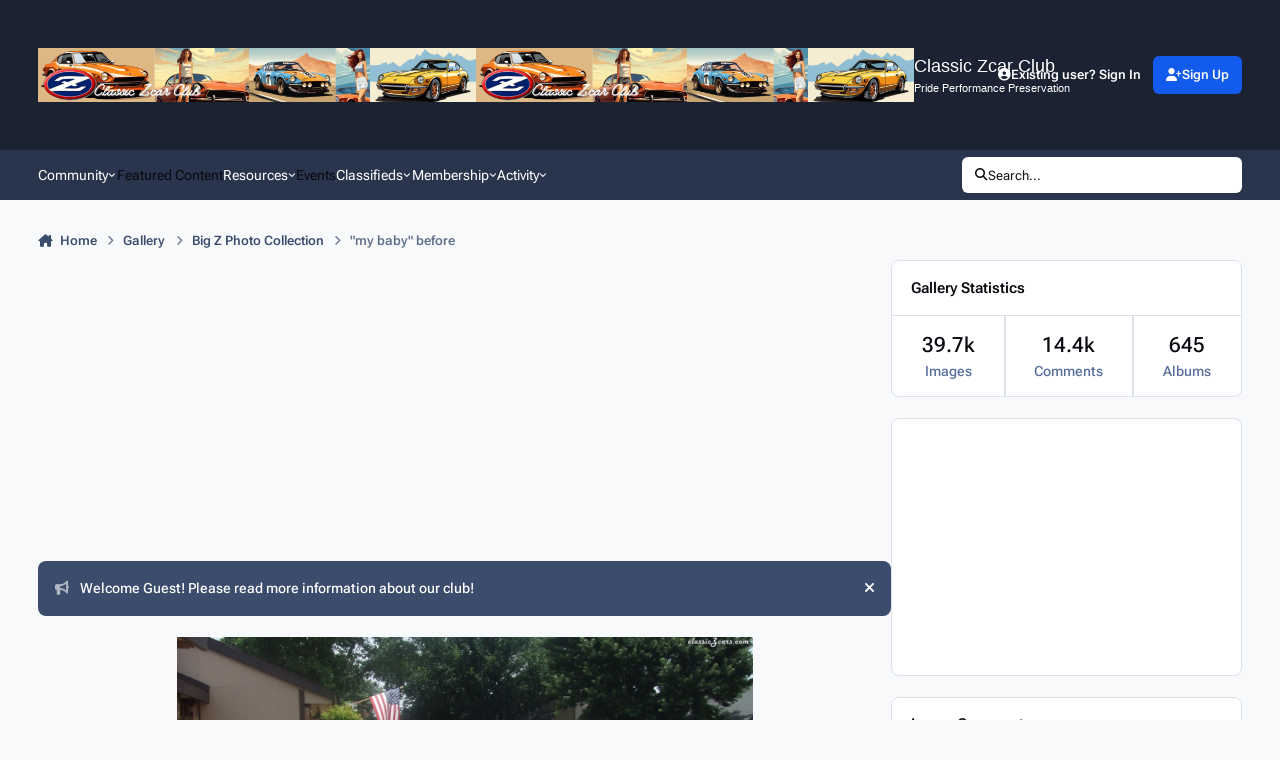

--- FILE ---
content_type: text/html; charset=utf-8
request_url: https://www.google.com/recaptcha/api2/aframe
body_size: 145
content:
<!DOCTYPE HTML><html><head><meta http-equiv="content-type" content="text/html; charset=UTF-8"></head><body><script nonce="CMtL2nkI2p7OTpKadmavpw">/** Anti-fraud and anti-abuse applications only. See google.com/recaptcha */ try{var clients={'sodar':'https://pagead2.googlesyndication.com/pagead/sodar?'};window.addEventListener("message",function(a){try{if(a.source===window.parent){var b=JSON.parse(a.data);var c=clients[b['id']];if(c){var d=document.createElement('img');d.src=c+b['params']+'&rc='+(localStorage.getItem("rc::a")?sessionStorage.getItem("rc::b"):"");window.document.body.appendChild(d);sessionStorage.setItem("rc::e",parseInt(sessionStorage.getItem("rc::e")||0)+1);localStorage.setItem("rc::h",'1762313363411');}}}catch(b){}});window.parent.postMessage("_grecaptcha_ready", "*");}catch(b){}</script></body></html>